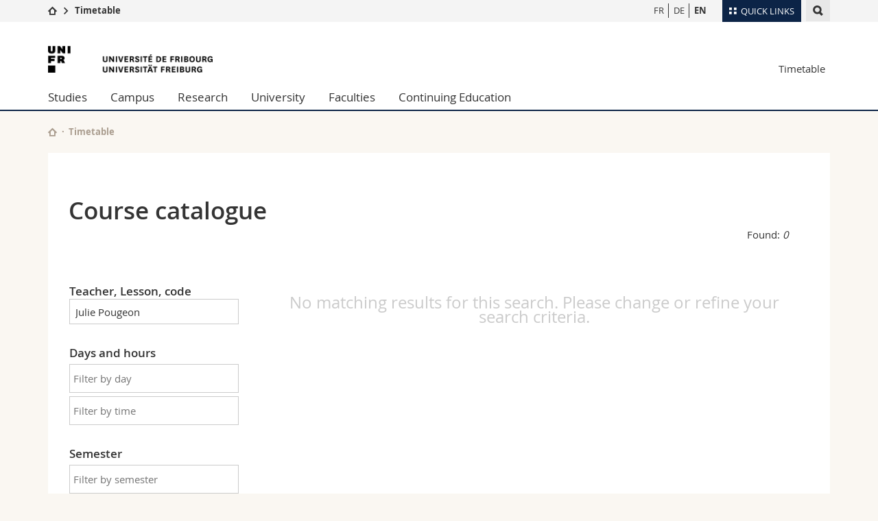

--- FILE ---
content_type: text/html; charset=UTF-8
request_url: https://www.unifr.ch/timetable/en/?texte=Julie+Pougeon
body_size: 14157
content:

<!--[if lt IE 9]><!DOCTYPE html PUBLIC "-//W3C//DTD XHTML 1.1//EN" "http://www.w3.org/TR/xhtml11/DTD/xhtml11.dtd"><![endif]-->
<!--[if gt IE 8]><!-->
<!DOCTYPE html>
<!--<![endif]-->
<!--[if lt IE 7]><html xmlns="http://www.w3.org/1999/xhtml" class="lt-ie9 lt-ie8 lt-ie7"> <![endif]-->
<!--[if IE 7]><html xmlns="http://www.w3.org/1999/xhtml" class="lt-ie9 lt-ie8"> <![endif]-->
<!--[if IE 8]><html xmlns="http://www.w3.org/1999/xhtml" class="lt-ie9"> <![endif]-->
<!--[if IE 9]><html class="ie9"> <![endif]-->
<!--[if gt IE 9]><!-->
<html  lang="en"><!--<![endif]-->
<head>
	<link rel="preconnect" href="https://cdn.unifr.ch" />
	<link rel="dns-prefetch" href="https://www.googletagmanager.com" />
	<link rel="dns-prefetch" href="https://www.google.com" />
	<link rel="preload" href="https://cdn.unifr.ch/Assets/fonts/OpenSans-Regular-webfont.woff" as="font" type="font/woff" crossorigin>
	<link rel="preload" href="https://cdn.unifr.ch/Assets/fonts/OpenSans-Semibold-webfont.woff" as="font" type="font/woff" crossorigin>
	<link rel="preload" href="https://cdn.unifr.ch/Assets/fonts/OpenSans-Bold-webfont.woff" as="font" type="font/woff" crossorigin>
	<link rel="preload" href="https://cdn.unifr.ch/Assets/fonts/OpenSans-Light-webfont.woff" as="font" type="font/woff" crossorigin>
    <meta http-equiv="X-UA-Compatible" content="IE=edge,chrome=1"/>
    <meta charset="utf-8"/>
    <meta name="viewport" content="width=device-width, initial-scale=1"/>
    <title>Timetable | Timetable  | University of Fribourg</title>
    <meta name="description" content="">
    <meta name="language" content="en" />
    <meta name="robots" content="index, follow">
    <base href="//www.unifr.ch/timetable/en/" />
    
    <link href="//cdn.unifr.ch/uf/v2.4.5/css/bootstrap.css" rel="stylesheet" media="all" type="text/css" crossorigin  />
    <link href="//cdn.unifr.ch/uf/v2.4.5/css/main.css" rel="stylesheet" media="all" type="text/css" crossorigin />
    <link rel="shortcut icon" type="image/ico" href="https://cdn.unifr.ch/sharedconfig/favicon/favicon.ico" />
    <!-- Load IE8 specific styles--><!--[if lt IE 9]>
    <link href="//cdn.unifr.ch/uf/v2.4.5/css/old_ie.css" rel="stylesheet" /><![endif]-->
    <script src="//cdn.unifr.ch/uf/v2.4.5/js/modernizr.js" crossorigin ></script>
    <!-- Spiders alternative page -->
    
        <link rel="alternate" hreflang="en" href="//www.unifr.ch/timetable/en/" id="alt_hreflang_en">
        

<link rel="alternate" hreflang="fr" href="https://www.unifr.ch/timetable/fr/?texte=Julie+Pougeon" id="alt_hreflang_fr" />


<link rel="alternate" hreflang="de" href="https://www.unifr.ch/timetable/de/?texte=Julie+Pougeon" id="alt_hreflang_de" />
    
    


<!-- Google Tag Manager -->
<script>(function(w,d,s,l,i){w[l]=w[l]||[];w[l].push({'gtm.start':
new Date().getTime(),event:'gtm.js'});var f=d.getElementsByTagName(s)[0],
j=d.createElement(s),dl=l!='dataLayer'?'&l='+l:'';j.async=true;j.src=
'https://www.googletagmanager.com/gtm.js?id='+i+dl;f.parentNode.insertBefore(j,f);
})(window,document,'script','dataLayer','GTM-K8998TH');</script>
<!-- End Google Tag Manager --> 

    

<link href="//cdn.unifr.ch/uf/v2.4.5/css/corr.css" rel="stylesheet" defer crossorigin />

<style>
	/*
	a[href^=http]{text-decoration:none;}
	footer a[href^=http]{text-decoration:none; color:#fff;}
	div.sub-menu li.star > a{font-weight:bold;}
	*/
</style>
    





    
<link rel="stylesheet" href="" type="text/css" />

<style>
.chosen-results{
    max-height:250px;
    overflow:scroll!important;
}
.select2-container--default .select2-results__option[aria-disabled=true] {
    display: none;
}
.disabled-result{
    display:none;
}

.chosen-container{
    margin-top:5px;
}
.bg-grey-light{
    margin-top:0px;
}
.chosen-container-multi .chosen-choices li.search-choice .search-choice-close{
    border-top:0px;
}
div.title {min-height:6.44em;}
div.fac {height: 0.31em; width:100%;}
.agenda--description >p{vertical-align: bottom;}
#loading,#nores{display:none;}
input#search{margin-top:0;}
.select2{ margin-bottom:.61em;}
.select2-container{ }
.select2-container--default .select2-selection--multiple{ border: 1px solid #cbcbcb; border-radius:0px !important; margin-right:1px!important;}
.select2-dropdown {border-radius:0px; border:1px solid #cbcbcb}
.select2-container--default .select2-selection--multiple .select2-selection__choice {border-radius:0px!important; color:rgb(52,52,52);}
@media (min-width: 768px){
    .content-teaser--inner{ width: 50% !important;}
    .sub-menu>nav  {margin-left: 0px !important; padding-left:1px;}
}
@media (max-width: 991px){
    .content-teaser--inner{ width: 100% !important;}
}

@media(min-width: 991px){
    .sideClass{
        overflow:visible;
    }
}
</style>
</head>
<body data-lang="en" class="marine">



<!-- Google Tag Manager (noscript) -->
<noscript><iframe src="https://www.googletagmanager.com/ns.html?id=GTM-K8998TH"
height="0" width="0" loading="lazy" style="display:none;visibility:hidden"></iframe></noscript>
<!-- End Google Tag Manager (noscript) -->


<!-- Page wrapper-->
<div id="wrapper">
    <!-- Fixed header-->
    <nav class="fixed-header pusher">
        <div class="fixed-header--bg">
            <div class="container clearfix">
                <!-- The logo -->
                

<a href="https://www.unifr.ch/" class="open-offcanvas square bg-branded hover hidden-desktop" title="Hamburger menu"></a><a href="https://www.unifr.ch" class="hidden-desktop square logo" style="content: ''; display:block;height:55px;width:55px;  no-repeat center center; background-size:contain;" title="Go to the home page of this site"></a>
                

<div class="search hidden-mobile">

    


<script class="search--template" type="text/template">
    <li>
        <a class="search--result-link" href="<%= link %>"></a>
        <h5><%= htmlTitle %></h5>
        <small><%= link %></small>
        <p><%= htmlSnippet %></p>
    </li>
</script>


<script class="search--show-more" type="text/template">
    <li class="text-align-center search--more-results">
        <a class="search--result-link" href="#"></a>
        <p>Show more results</p>
        <p>
            <i class="gfx gfx-arrow-down"></i>
        </p>
    </li>
</script>

    <a href="#" data-expander-toggler="search-47727" data-fixed-mode-toggler="tablet laptop desktop large" class="search--toggler square" title="Display search engine"><i class="gfx gfx-search"></i></a>
    <div data-expander-content="search-47727" data-expander-group="mobile-nav" class="search--input">
        <div class="container">
            
            <input type="text"/>
            
            <ul class="search--results">
                <li class="blank-slate">No results</li>
            </ul>
        </div>
    </div>
</div>

                <!-- Globalmenu -->
                <div class="meta-menu"><a href="#" data-fixed-mode-toggler="mobile" data-accordion-toggler="metamenu" class="square meta-menu--toggler hover bg-branded-desk" title="meta-menu toggler"><i class="gfx gfx-tiles"></i><i class="square-triangle"></i><span class="hidden-mobile">Quick Links
</span></a>
    <div data-accordion-content="metamenu" data-accordion-group="mobile-nav" class="meta-menu--content">
        <nav data-scroll-container="data-scroll-container" class="container meta-border">
            <ul>
                <li class="first-level"><a href="#" data-accordion-toggler="meta2" data-scroll-to-me="data-scroll-to-me">University</a>
                    <nav data-accordion-content="meta2">
                        <ul>
                            <li><a href="http://studies.unifr.ch/en" title="Studies: Bachelor, Master, Doctorate">Studies</a></li>
                            <li><a href="https://www.unifr.ch/campus/en" title="Campus life">Campus</a></li>
                            <li><a href="https://www.unifr.ch/research/en" title="Research">Research</a></li>
                            <li><a href="https://www.unifr.ch/uni/en" title="University">University</a></li>
                            <li><a href="https://www.unifr.ch/formcont/en"  title="Continuing education">Continuing education</a></li>
                        </ul>
                    </nav>
                </li>
                <li class="first-level"><a href="#" data-accordion-toggler="meta1" data-scroll-to-me="data-scroll-to-me">Faculties</a>
                    <nav data-accordion-content="meta1">
                        <ul>
                            <li><a href="https://www.unifr.ch/theo/" title="Faculty of Theology" ><span class="glyphicon glyphicon-stop color-orange" aria-hidden="true"></span> Theology</a></li>
                            <li><a href="https://www.unifr.ch/ius/" title="Faculty of Law"><span class="glyphicon glyphicon-stop color-red" aria-hidden="true"></span> Law</a></li>
                            <li><a href="https://www.unifr.ch/ses/" title="Faculty of Economics and social sciences"><span class="glyphicon glyphicon-stop color-purple" aria-hidden="true"></span> Management, Economics and Social sciences</a></li>
							<li><a href="https://www.unifr.ch/lettres/" title="Faculty of Humanities"><span class="glyphicon glyphicon-stop color-sky" aria-hidden="true"></span> Humanities</a></li>
							<li><a href="https://www.unifr.ch/eduform/" title="Faculty of Education"><span class="glyphicon glyphicon-stop color-violet" aria-hidden="true"></span> Education</a></li>
                            <li><a href="https://www.unifr.ch/scimed/" title="Faculty of Sciences and Medicine"><span class="glyphicon glyphicon-stop color-green" aria-hidden="true"></span> Science and Medicine</a></li>
                            <li><a href="https://www.unifr.ch/faculties/en/interfaculty.html" title="Interfaculty"><span class="glyphicon glyphicon-stop color-marine" aria-hidden="true"></span> Interfaculty</a></li>
                            
                        </ul>
                    </nav>
                </li>
                <li class="first-level"><a href="http://www.unifr.ch/you-are/en/" data-accordion-toggler="meta0" data-scroll-to-me="data-scroll-to-me">You are</a>
                    <nav data-accordion-content="meta0">
                        <ul>
                            <li><a href="https://www.unifr.ch/you-are/en/prospective-students/" title="You are... Prospective student">Prospective students</a></li>
                            <li><a href="https://www.unifr.ch/you-are/en/students/" title="You are... Student">Students</a></li>
                            <li><a href="https://www.unifr.ch/you-are/en/medias/" title="You are... Media">Medias</a></li>
                            <li><a href="https://www.unifr.ch/you-are/en/researchers/" title="You are... Researcher">Researchers</a></li>
                            <li><a href="https://www.unifr.ch/you-are/en/employees/" title="You are... Employee">Employees</a></li>
							<li><a href="https://www.unifr.ch/you-are/en/phd-students/" title="You are... PhD student">PhD students</a></li>
                        </ul>
                    </nav>
                </li>
                <li class="first-level meta-menu--contact bg-branded-desk">
                    <a href="#" class="hidden-lg hidden-md" data-accordion-toggler="contact" data-scroll-to-me="data-scroll-to-me">Ressources</a>
                    <nav data-accordion-content="contact">
                        <ul>
                            <li><a href="https://www.unifr.ch/directory/en"><span class="fa fa-user fa-fw" aria-hidden="true"></span> Directory</a></li>
                            <li><a href="https://www.unifr.ch/map"><span class="fa fa-map-signs fa-fw" aria-hidden="true"></span> Maps/Orientation</a></li>
                            <li><a href="https://www.unifr.ch/biblio"><span class="fa fa-book fa-fw" aria-hidden="true"></span> Libraries</a></li>
                            <li><a href="https://outlook.com/unifr.ch"><span class="fa fa-envelope fa-fw" aria-hidden="true"></span> Webmail</a></li>
                            <li><a href="https://www.unifr.ch/timetable/en/"><span class="fa fa-calendar fa-fw" aria-hidden="true"></span> Course catalogue</a></li>
                            <li><a href="https://my.unifr.ch"><span class="fa fa-lock fa-fw" aria-hidden="true"></span> MyUnifr</a></li>
                        </ul>
                    </nav>
                </li>
            </ul>
        </nav>
    </div>
</div>

                <!-- Desktop Langmenu -->
                

<nav class="hidden-mobile square language-switch">
    <ul>
        
<li><a href="//www.unifr.ch/timetable/fr/?texte=Julie+Pougeon" class="" title="View page in  FR">FR</a></li>

<li><a href="//www.unifr.ch/timetable/de/?texte=Julie+Pougeon" class="" title="View page in  DE">DE</a></li>

<li><a href="//www.unifr.ch/timetable/en/?texte=Julie+Pougeon" class=" bold" title="View page in  EN">EN</a></li>
    </ul>
</nav>

                <!-- Global Breadcrumb -->
                


<div class="breadcrumbs square">

    <a href="https://www.unifr.ch" data-accordion-toggler="crumbs" class="square bg-white hover hidden-desktop breadcrumbs--toggler" title="Global path"><i class="gfx gfx-home"></i><i class="square-triangle"></i></a>

    <div data-accordion-content="crumbs" data-accordion-group="mobile-nav" class="breadcrumbs--content">
        <nav class="breadcrumbs--mobile shortened">
            <ul class="breadcrumbs--slider">
                <!-- level 0 -->
                
                <li><a href="https://www.unifr.ch" class="gfx gfx-home" title="Go to home page  "></a></li>
                

                <!-- level 1 -->
                
                <li class="gfx gfx-triangle-right"></li>
                <li class="desktop-expanded">
                    <a href="//www.unifr.ch/timetable" class="short">Timetable</a>
                    <a href="//www.unifr.ch/timetable" class="long">Timetable</a>
                </li>
                
                <!-- level 2 -->
                
                <!-- level 3 -->
                
            </ul>
        </nav>
    </div>
</div>
            </div>
        </div>
    </nav>
    <!-- Offcanvas pusher-->
    <div class="pusher pass-height">
        <!-- Page header/offcanvas-->
        <header id="header" class="offcanvas pass-height">
            <nav class="service-menu">
                <!-- mobile tools menu -->
                <div class="hidden-desktop clearfix">

                    <!-- Search Mobile -->
                    
                    <div class="search">
                        <!-- Template for one search result -->
                        


<script class="search--template" type="text/template">
    <li>
        <a class="search--result-link" href="<%= link %>"></a>
        <h5><%= htmlTitle %></h5>
        <small><%= link %></small>
        <p><%= htmlSnippet %></p>
    </li>
</script>


<script class="search--show-more" type="text/template">
    <li class="text-align-center search--more-results">
        <a class="search--result-link" href="#"></a>
        <p>Show more results</p>
        <p>
            <i class="gfx gfx-arrow-down"></i>
        </p>
    </li>
</script>

                        <a href="#" data-expander-toggler="search-27564" data-fixed-mode-toggler="tablet laptop desktop large" class="search--toggler square" aria-label="search" title="Display search engine"><i class="gfx gfx-search"></i></a>
                        <div data-expander-content="search-27564" data-expander-group="mobile-nav" class="search--input">
                            <div class="container">
                                
                                <input type="text"/>
                                
                                <ul class="search--results">
                                    <li class="blank-slate">No results</li>
                                </ul>
                             </div>
                        </div>
                    </div>


                    <!-- langmenu.mobile -->
                    

<nav class="language-switch square hover bg-white"><a href="#" data-accordion-toggler="language-switch" class="toggle-language-switch square" title="Select page in another language">EN</a>
    <div data-accordion-content="language-switch" class="dropdown">
        <ul class="bg-white">
            

<li><a href="//www.unifr.ch/timetable/fr/?texte=Julie+Pougeon" class="square bg-white hover " title="View page in  FR">FR</a></li>


<li><a href="//www.unifr.ch/timetable/de/?texte=Julie+Pougeon" class="square bg-white hover " title="View page in  DE">DE</a></li>


<li><a href="//www.unifr.ch/timetable/en/?texte=Julie+Pougeon" class="square bg-white hover  bold" title="View page in  EN">EN</a></li>
        </ul>
    </div>
</nav>
                    <a href="#" class="close-offcanvas square hover bg-marine" title="close offcanvas"></a>
                </div>
                <div class="hidden-mobile">
                    <div class="container service-menu--relation">
                        <nav class="clearfix">
                            
                        </nav>
                        
<h1 class="logo"><span class="sr-only">University of Fribourg</span><a href="//www.unifr.ch"  title="Go to the University home page"><img src="//cdn.unifr.ch/uf/v2.4.5/gfx/logo.png" alt="Logo Unifr" " /></a></h1>

<p class="service-menu--department"><a href="//www.unifr.ch/timetable/en/" title="Go to the home page of this site">Timetable</a></p>
                    </div>
                </div>
            </nav>
            

<!-- Use class flat-menu or push-menu on this container-->
<!-- to toggle between the two types of navigation. The underlying-->
<!-- structure is exactly the same.-->
<nav class="push-menu container">
    <!-- First navigation level is visible, therefore needs-->
    <!-- the class .in-->
    <!-- .default is needed to not register a swipe event listener-->
    <div class="level default in">

        <ul><li class=""><a href="//www.unifr.ch/studies/en/ " class="deeper">Studies</a><div class="level"><ul><li><a href="#" class="back">Back</a></li>

<!-- start parentRowTpl -->
<li class="">
	<a href="http://studies.unifr.ch/en" title="Course offerings"   class="deeper">
		Course offerings
		<!--<span class="deeper"></span>-->
	</a>
	


<!-- start innerTpl -->
<div class="level">
	<ul>
		<li><a href="#" class="back">Back</a></li>
		<li><a href="https://studies.unifr.ch/en/" title="Whole course offerings" >Whole course offerings</a></li>
<li><a href="https://studies.unifr.ch/en/course-offerings/courses/?ba=1&ma=0&do=0" title="Bachelor" >Bachelor</a></li>
<li><a href="https://studies.unifr.ch/en/course-offerings/courses/?ba=0&ma=1&do=0" title="Master" >Master</a></li>
<li><a href="https://studies.unifr.ch/en/course-offerings/courses/?ba=0&ma=0&do=1" title="Doctorate" >Doctorate</a></li>

	</ul>
</div>
<!-- end innerTpl -->
</li>
<!-- end parentRowTpl -->


<!-- start parentRowTpl -->
<li class="">
	<a href="//www.unifr.ch/studies/en/organisation/" title="Organisation of studies"   class="deeper">
		Organisation of studies
		<!--<span class="deeper"></span>-->
	</a>
	


<!-- start innerTpl -->
<div class="level">
	<ul>
		<li><a href="#" class="back">Back</a></li>
		<li><a href="//www.unifr.ch/studies/en/organisation/beginning-of-studies/" title="Beginning of studies" >Beginning of studies</a></li>
<li><a href="//www.unifr.ch/studies/en/organisation/during-studies/" title="During studies" >During studies</a></li>
<li><a href="//www.unifr.ch/studies/en/organisation/administrative-services-unifr-students/" title="Administrative services for Unifr students" >Administrative services for Unifr students</a></li>
<li><a href="//www.unifr.ch/studies/en/organisation/lexique/" title="Glossary" >Glossary</a></li>

	</ul>
</div>
<!-- end innerTpl -->
</li>
<!-- end parentRowTpl -->


<!-- start parentRowTpl -->
<li class="">
	<a href="//www.unifr.ch/studies/en/choose-fribourg/life-in-fribourg.html" title="Choose Fribourg"   class="deeper">
		Choose Fribourg
		<!--<span class="deeper"></span>-->
	</a>
	


<!-- start innerTpl -->
<div class="level">
	<ul>
		<li><a href="#" class="back">Back</a></li>
		<li><a href="//www.unifr.ch/studies/en/choose-fribourg/life-in-fribourg.html" title="Life in Fribourg" >Life in Fribourg</a></li>
<li><a href="//www.unifr.ch/studies/en/choose-fribourg/habiter-fribourg.html" title="Living in Fribourg" >Living in Fribourg</a></li>
<li><a href="//www.unifr.ch/studies/en/choose-fribourg/fribourg-region.html" title="Fribourg and its region" >Fribourg and its region </a></li>

	</ul>
</div>
<!-- end innerTpl -->
</li>
<!-- end parentRowTpl -->


<!-- start parentRowTpl -->
<li class="">
	<a href="//www.unifr.ch/studies/en/admission/" title="Admission"   class="deeper">
		Admission
		<!--<span class="deeper"></span>-->
	</a>
	


<!-- start innerTpl -->
<div class="level">
	<ul>
		<li><a href="#" class="back">Back</a></li>
		<li><a href="//www.unifr.ch/studies/en/admission/admission-bachelor/" title="Bachelor" >Bachelor</a></li>
<li><a href="//www.unifr.ch/studies/en/admission/admission-master/" title="Master" >Master</a></li>
<li><a href="//www.unifr.ch/studies/en/admission/admission-deem/" title="DEEM" >Diplôme d’enseignement pour les écoles de maturité (DEEM)</a></li>
<li><a href="//www.unifr.ch/studies/en/admission/admission-doctorate-post-doctorate/" title="Doctorate & post-doctorate" >Doctorate & post-doctorate</a></li>
<li><a href="//www.unifr.ch/studies/en/admission/admission-visiting-student/" title="Visiting student" >Visiting student</a></li>
<li><a href="//www.unifr.ch/studies/en/admission/admission-listener.html" title="Listener" >Listener</a></li>
<li><a href="//www.unifr.ch/studies/en/admission/refugees.html" title="Refugees" >Refugees</a></li>
<li><a href="//www.unifr.ch/studies/en/admission/welcome-center.html" title="Welcome Center" >Welcome Center</a></li>
<li><a href="//www.unifr.ch/studies/en/admission/contact-team/contact.html" title="Contact & Team" >Contact & team</a></li>
<li><a href="//www.unifr.ch/studies/en/organisation/administrative-services-unifr-students/" title="Administrative services for Unifr students" >Administrative services for Unifr students</a></li>

	</ul>
</div>
<!-- end innerTpl -->
</li>
<!-- end parentRowTpl -->


<!-- start parentRowTpl -->
<li class="">
	<a href="//www.unifr.ch/studies/en/mobility/" title="Mobility in the University of Fribourg"   class="deeper">
		Mobility
		<!--<span class="deeper"></span>-->
	</a>
	


<!-- start innerTpl -->
<div class="level">
	<ul>
		<li><a href="#" class="back">Back</a></li>
		<li><a href="//www.unifr.ch/studies/en/mobility/incoming/" title="Incoming" >Incoming</a></li>
<li><a href="//www.unifr.ch/studies/en/mobility/outgoing/" title="Outgoing" >Outgoing</a></li>
<li><a href="//www.unifr.ch/studies/en/mobility/contact/" title="Contact" >Contact</a></li>

	</ul>
</div>
<!-- end innerTpl -->
</li>
<!-- end parentRowTpl -->


<!-- start parentRowTpl -->
<li class="">
	<a href="//www.unifr.ch/studies/en/diploma/" title="Diploma"   class="deeper">
		Diploma
		<!--<span class="deeper"></span>-->
	</a>
	


<!-- start innerTpl -->
<div class="level">
	<ul>
		<li><a href="#" class="back">Back</a></li>
		<li><a href="//www.unifr.ch/studies/en/diploma/diploma.html" title="University diploma" >University diploma</a></li>
<li><a href="//www.unifr.ch/studies/en/diploma/diploma-supplement.html" title="Diploma Supplement" >Diploma Supplement</a></li>
<li><a href="//www.unifr.ch/studies/en/diploma/verification.html" title="Verification" >Verification</a></li>
<li><a href="//www.unifr.ch/studies/en/diploma/duplicate.html" title="Duplicate" >Duplicate</a></li>
<li><a href="//www.unifr.ch/studies/en/diploma/equivalence-licentiate-master.html" title="Equivalence Licentiate / Master" >Equivalence Licentiate / Master</a></li>
<li><a href="//www.unifr.ch/studies/en/diploma/certified-copy-legalisation.html" title="Certified copy, legalisation (of the original)" >Certified copy, legalisation (of the original)</a></li>

	</ul>
</div>
<!-- end innerTpl -->
</li>
<!-- end parentRowTpl -->


<!-- start parentRowTpl -->
<li class="">
	<a href="https://www.unifr.ch/campus/en/support/" title="Support & resources"   class="deeper">
		Support & resources
		<!--<span class="deeper"></span>-->
	</a>
	


<!-- start innerTpl -->
<div class="level">
	<ul>
		<li><a href="#" class="back">Back</a></li>
		<li><a href="https://www.unifr.ch/campus/en/support/financial-support/" title="Financial support & insurance" >Financial support & insurance</a></li>
<li><a href="https://www.unifr.ch/campus/en/support/health-and-wellbeing/" title="Wellbeing & Health" >Wellbeing & Health</a></li>
<li><a href="https://www.unifr.ch/campus/en/support/learning-and-success/" title="Learning & success" >Learning & success</a></li>
<li><a href="https://www.unifr.ch/campus/en/support/equality-and-parenthood/" title="Equality & Parenthood" >Equality & Parenthood</a></li>
<li><a href="https://www.unifr.ch/campus/en/support/conflicts-and-discrimination/" title="Conflits & discrimination" >Conflits & discrimination</a></li>
<li><a href="https://www.unifr.ch/campus/en/support/administrative-support/" title="Administrative & legal support" >Administrative & legal support</a></li>
<li><a href="https://www.unifr.ch/campus/en/support/contacts.html" title="Contacts" >Contacts</a></li>
<li><a href="https://www.unifr.ch/campus/en/support/emergency-numbers.html" title="Emergency numbers" >Emergency numbers</a></li>

	</ul>
</div>
<!-- end innerTpl -->
</li>
<!-- end parentRowTpl -->
</ul> </div> </li><li class=""><a href="//www.unifr.ch/campus/en/ " class="deeper">Campus</a><div class="level"><ul><li><a href="#" class="back">Back</a></li>

<!-- start parentRowTpl -->
<li class="">
	<a href="//www.unifr.ch/campus/en/activities/" title="Activities"   class="deeper">
		Activities
		<!--<span class="deeper"></span>-->
	</a>
	


<!-- start innerTpl -->
<div class="level">
	<ul>
		<li><a href="#" class="back">Back</a></li>
		<li><a href="//agenda.unifr.ch/" title="Event program" >Event program </a></li>
<li><a href="//www.unifr.ch/campus/en/activities/sports.html" title="Sport" >Sport</a></li>
<li><a href="//www.unifr.ch/campus/en/activities/language-courses.html" title="Language courses" >Language courses</a></li>
<li><a href="//www.unifr.ch/campus/en/activities/culture-and-social-life.html" title="Culture and Social life" >Culture and Social life</a></li>
<li><a href="//www.unifr.ch/campus/en/activities/medias.html" title="Student Media" >Student Media</a></li>
<li><a href="//www.unifr.ch/campus/en/activities/associations.html" title="Student associations" >Student associations</a></li>

	</ul>
</div>
<!-- end innerTpl -->
</li>
<!-- end parentRowTpl -->


<!-- start parentRowTpl -->
<li class="">
	<a href="//www.unifr.ch/campus/en/services/" title="Services"   class="deeper">
		Services
		<!--<span class="deeper"></span>-->
	</a>
	


<!-- start innerTpl -->
<div class="level">
	<ul>
		<li><a href="#" class="back">Back</a></li>
		<li><a href="http://www.unifr.ch/uni-info" title="Uni-Info" >Uni-Info</a></li>
<li><a href="//www.unifr.ch/campus/en/services/campuscard.html" title="Campus Card" >Campus Card</a></li>
<li><a href="//www.unifr.ch/campus/en/services/it.html" title="IT services" >IT services</a></li>
<li><a href="//www.unifr.ch/campus/en/services/print-photocopies.html" title="Print and photocopies" >Print and photocopies</a></li>
<li><a href="//www.unifr.ch/campus/en/services/found-items.html" title="Found items" >Found items</a></li>

	</ul>
</div>
<!-- end innerTpl -->
</li>
<!-- end parentRowTpl -->


<!-- start parentRowTpl -->
<li class="">
	<a href="//www.unifr.ch/campus/en/infrastructures/" title="Infrastructures"   class="deeper">
		Infrastructures
		<!--<span class="deeper"></span>-->
	</a>
	


<!-- start innerTpl -->
<div class="level">
	<ul>
		<li><a href="#" class="back">Back</a></li>
		<li><a href="//www.unifr.ch/map/" title="Maps & Orientation" >Maps & Orientation</a></li>
<li><a href="//www.unifr.ch/biblio/en" title="Libraries" >Libraries </a></li>
<li><a href="//www.unifr.ch/campus/en/infrastructures/locker.html" title="Locker" >Locker</a></li>
<li><a href="//www.unifr.ch/mensa" title="Restaurants (mensa)" >Restaurants (mensa)</a></li>
<li><a href="//www.unifr.ch/campus/en/infrastructures/child-care.html" title="Child care" >Child care</a></li>

	</ul>
</div>
<!-- end innerTpl -->
</li>
<!-- end parentRowTpl -->
<li><a href="//www.unifr.ch/campus/en/housing.html" title="Housing" >Housing</a></li>


<!-- start parentRowTpl -->
<li class="">
	<a href="//www.unifr.ch/campus/en/career-services/" title="Career Services"   class="deeper">
		Career Services
		<!--<span class="deeper"></span>-->
	</a>
	


<!-- start innerTpl -->
<div class="level">
	<ul>
		<li><a href="#" class="back">Back</a></li>
		<li><a href="//www.unifr.ch/campus/en/career-services/workshops/" title="Events / Workshops" >Events / Workshops</a></li>
<li><a href="//www.unifr.ch/campus/en/career-services/coaching/" title="Counseling and coaching" >Counseling and coaching</a></li>
<li><a href="//www.unifr.ch/campus/en/career-services/perspectives/" title="Prospects" >Prospects</a></li>
<li><a href="//www.unifr.ch/campus/en/career-services/job.html" title="Job Portal" >Job Portal</a></li>
<li><a href="//www.unifr.ch/campus/en/career-services/career-forum/" title="Career Forum" >Career Forum</a></li>
<li><a href="//www.unifr.ch/campus/en/career-services/law-fair/" title="Law Fair" >Law Fair</a></li>
<li><a href="//www.unifr.ch/campus/en/career-services/arbeitgebende.html" title="For employers" >For employers</a></li>
<li><a href="//www.unifr.ch/campus/en/career-services/contact.html" title="Contact" >Contact</a></li>

	</ul>
</div>
<!-- end innerTpl -->
</li>
<!-- end parentRowTpl -->


<!-- start parentRowTpl -->
<li class="">
	<a href="//www.unifr.ch/campus/en/support/" title="Support & resources"   class="deeper">
		Support & resources
		<!--<span class="deeper"></span>-->
	</a>
	


<!-- start innerTpl -->
<div class="level">
	<ul>
		<li><a href="#" class="back">Back</a></li>
		<li><a href="//www.unifr.ch/campus/en/support/financial-support/" title="Financial support & insurance" >Financial support & insurance</a></li>
<li><a href="//www.unifr.ch/campus/en/support/health-and-wellbeing/" title="Wellbeing & Health" >Wellbeing & Health</a></li>
<li><a href="//www.unifr.ch/campus/en/support/learning-and-success/" title="Learning & success" >Learning & success</a></li>
<li><a href="//www.unifr.ch/campus/en/support/equality-and-parenthood/" title="Equality & Parenthood" >Equality & Parenthood</a></li>
<li><a href="//www.unifr.ch/campus/en/support/conflicts-and-discrimination/" title="Conflicts & discrimination" >Conflicts & discrimination</a></li>
<li><a href="//www.unifr.ch/campus/en/support/administrative-support/" title="Administrative & legal support" >Administrative & legal support</a></li>
<li><a href="//www.unifr.ch/campus/en/support/contacts.html" title="Contacts" >Contacts</a></li>
<li><a href="//www.unifr.ch/campus/en/support/emergency-numbers.html" title="Emergency numbers" >Emergency numbers</a></li>

	</ul>
</div>
<!-- end innerTpl -->
</li>
<!-- end parentRowTpl -->
</ul> </div> </li><li class=""><a href="//www.unifr.ch/research/en/ " class="deeper">Research</a><div class="level"><ul><li><a href="#" class="back">Back</a></li>

<!-- start parentRowTpl -->
<li class="">
	<a href="//www.unifr.ch/research/en/research-highlights/" title="Research @Unifr"   class="deeper">
		Research @Unifr
		<!--<span class="deeper"></span>-->
	</a>
	


<!-- start innerTpl -->
<div class="level">
	<ul>
		<li><a href="#" class="back">Back</a></li>
		<li><a href="//www.unifr.ch/research/en/research-highlights/topics/" title="Research topics" >Research topics</a></li>
<li><a href="//www.unifr.ch/research/en/research-highlights/publications-unifr/" title="Publications @ UniFr" >Publications @ UniFr</a></li>
<li><a href="//www.unifr.ch/research/en/research-highlights/erc/" title="European Research Council (ERC) Grants" >ERC - European Research Council Grants</a></li>
<li><a href="//www.unifr.ch/research/en/research-highlights/nccr.html" title="NCCR at Unifr" >NCCR - National Center of Competence in Research </a></li>

	</ul>
</div>
<!-- end innerTpl -->
</li>
<!-- end parentRowTpl -->


<!-- start parentRowTpl -->
<li class="">
	<a href="//www.unifr.ch/research/en/news-events/" title="News & Events"   class="deeper">
		News & Events
		<!--<span class="deeper"></span>-->
	</a>
	


<!-- start innerTpl -->
<div class="level">
	<ul>
		<li><a href="#" class="back">Back</a></li>
		<li><a href="//www.unifr.ch/research/en/news-events/news/" title="News" >News</a></li>
<li><a href="//www.unifr.ch/research/en/news-events/agenda/" title="Events" >Events</a></li>
<li><a href="//www.unifr.ch/research/en/news-events/calls/" title="Open Calls" >Open Calls</a></li>
<li><a href="//www.unifr.ch/research/en/news-events/magazines-and-newsletters.html" title="Magazines and Newsletters" >Magazines and Newsletters</a></li>
<li><a href="//www.unifr.ch/research/en/news-events/podcast.html" title="Podcast" >Podcast</a></li>

	</ul>
</div>
<!-- end innerTpl -->
</li>
<!-- end parentRowTpl -->


<!-- start parentRowTpl -->
<li class="">
	<a href="//www.unifr.ch/research/en/funding/" title="Funding"   class="deeper">
		Funding
		<!--<span class="deeper"></span>-->
	</a>
	


<!-- start innerTpl -->
<div class="level">
	<ul>
		<li><a href="#" class="back">Back</a></li>
		<li><a href="//www.unifr.ch/research/en/funding/pivot/" title="Pivot-RP" >Pivot-RP</a></li>
<li><a href="//www.unifr.ch/research/en/funding/support-grant-application/" title="Support with grant application" >Support with grant application</a></li>
<li><a href="//www.unifr.ch/research/en/funding/all-about-eu-research-and-innovation.html" title="All about EU Research and Innovation" >All about EU Research and Innovation</a></li>
<li><a href="//www.unifr.ch/research/en/funding/externe-datenbanken-und-links/" title="External databases and links" >External databases and links</a></li>
<li><a href="//www.unifr.ch/research/en/funding/internal-funding/" title="internal Funding" >Internal Funding @ Unifr</a></li>
<li><a href="//www.unifr.ch/research/en/funding/grant-tool.html" title="Grant Tool" >Grant Tool</a></li>

	</ul>
</div>
<!-- end innerTpl -->
</li>
<!-- end parentRowTpl -->


<!-- start parentRowTpl -->
<li class="">
	<a href="//www.unifr.ch/research/en/values-and-ethics/" title="Values & Ethics"   class="deeper">
		Values & Ethics
		<!--<span class="deeper"></span>-->
	</a>
	


<!-- start innerTpl -->
<div class="level">
	<ul>
		<li><a href="#" class="back">Back</a></li>
		<li><a href="https://www.unifr.ch/uni/en/portrait/values.html" title="Values" >UniFr Values</a></li>
<li><a href="https://www.unifr.ch/scimed/en/research/animals/" title="Animal research" >Research involving animals</a></li>
<li><a href="//www.unifr.ch/research/en/values-and-ethics/research-involving-human-beings-hra.html" title="Research involving human beings (research HRA)" >Research involving human beings</a></li>
<li><a href="//www.unifr.ch/research/en/values-and-ethics/good-research-practice/" title="Good Research Practice" >Good Research Practice</a></li>
<li><a href="https://www.unifr.ch/uni/fr/organisation/services-du-rectorat/service-juridique/ethique-dans-la-recherche/protection-des-donnees.html" title="Data Protection in Research" >Data Protection in Research</a></li>
<li><a href="//www.unifr.ch/research/en/openscience/" title="Open Science" >Open Science</a></li>

	</ul>
</div>
<!-- end innerTpl -->
</li>
<!-- end parentRowTpl -->


<!-- start parentRowTpl -->
<li class="">
	<a href="//www.unifr.ch/research/en/openscience/" title="Open Science"   class="deeper">
		Open Science
		<!--<span class="deeper"></span>-->
	</a>
	


<!-- start innerTpl -->
<div class="level">
	<ul>
		<li><a href="#" class="back">Back</a></li>
		<li><a href="//www.unifr.ch/research/en/openscience/open-research-data/" title="(Open) Research Data" >(Open) Research Data</a></li>
<li><a href="//www.unifr.ch/research/en/openscience/open-access/" title="Open Access" >Open Access</a></li>
<li><a href="//www.unifr.ch/research/en/openscience/orcid/" title="ORCiD" >ORCiD</a></li>
<li><a href="//www.unifr.ch/biblio/en" title="Libraries" >Libraries</a></li>
<li><a href="https://www.unifr.ch/research/en/values-and-ethics/" title="Values & Ethics" >Values & Ethics</a></li>
<li><a href="//www.unifr.ch/research/en/openscience/open-science-events/" title="Open Science Events" >Open Science Events</a></li>
<li><a href="//www.unifr.ch/research/en/openscience/open-science-support.html" title="Open Science Support Services for Researchers" >Open Science Support @ UniFr</a></li>

	</ul>
</div>
<!-- end innerTpl -->
</li>
<!-- end parentRowTpl -->
<li><a href="https://www.unifr.ch/innovation/en/" title="Innovation" >Innovation</a></li>


<!-- start parentRowTpl -->
<li class="">
	<a href="//www.unifr.ch/research/en/contact-and-services/list-of-contacts.html" title="Contact & Services"   class="deeper">
		Contacts & Services
		<!--<span class="deeper"></span>-->
	</a>
	


<!-- start innerTpl -->
<div class="level">
	<ul>
		<li><a href="#" class="back">Back</a></li>
		<li><a href="//www.unifr.ch/research/en/contact-and-services/promrech.html" title="Research Promotion Service" 1533,2232,2243,2245,1571,2246,2247,2241,2318,2329,2330,2331,,,,,,,,,,,,,,,,,,,,,,,,,,,,,,,,,,,,,,,,,,,,,,,,,,,,,,,,,,,,,,,,,,,,,,,,,,,,,,,,,,,,,,,,,,,,,,,,,,,,,,,,,,,,,,,,,,,,,,,,,,,,,,,,,,,,,,,,,,,,,,,,,,,,,,,,,,,,,,,,,,,,,,,,,,,,,,,,,,,,,,,,,,,,,,,,,,,,>Research Promotion Service</a></li>
<li><a href="https://www.unifr.ch/innovation/en/contact-and-services/contact.html" title="Knowledge and Technology Transfer" >Knowledge and Technology Transfer</a></li>
<li><a href="https://www.unifr.ch/uni/en/administration/acad/international/" title="International Relations Office" >International Relations Office</a></li>
<li><a href="https://www.unifr.ch/graduatecampus/en/?eventid=12577" title="Graduate Campus Unifr" >Graduate Campus - PhD @Unifr</a></li>
<li><a href="https://fondation.unifr.ch/en/" title="Fribourg University Foundation" >Fribourg University Foundation</a></li>
<li><a href="//www.unifr.ch/research/en/contact-and-services/seeking-job.html" title="Career and seeking a job" >Career and job</a></li>
<li><a href="https://www.unifr.ch/welcomecenter/en/" title="Welcome Center" >Welcome Center</a></li>

	</ul>
</div>
<!-- end innerTpl -->
</li>
<!-- end parentRowTpl -->
</ul> </div> </li><li class=""><a href="//www.unifr.ch/uni/en/ " class="deeper">University</a><div class="level"><ul><li><a href="#" class="back">Back</a></li>

<!-- start parentRowTpl -->
<li class="">
	<a href="//www.unifr.ch/uni/en/portrait/about-us.html" title="Portrait"   class="deeper">
		Portrait
		<!--<span class="deeper"></span>-->
	</a>
	


<!-- start innerTpl -->
<div class="level">
	<ul>
		<li><a href="#" class="back">Back</a></li>
		<li><a href="//www.unifr.ch/uni/en/portrait/about-us.html" title="About us" >About us</a></li>
<li><a href="//www.unifr.ch/uni/en/portrait/history.html" title="History" >History</a></li>
<li><a href="//www.unifr.ch/uni/en/portrait/values.html" title="Values" >Values</a></li>
<li><a href="//www.unifr.ch/uni/en/portrait/strategy.html" title="Strategy" >Strategy</a></li>
<li><a href="//www.unifr.ch/uni/en/portrait/language-policy/" title="Language policy" >Language policy </a></li>
<li><a href="https://www.unifr.ch/rapport-annuel/" title="Annual Report" >Annual Report</a></li>
<li><a href="//www.unifr.ch/uni/en/portrait/figures-statistics.html" title="Figures & Statistics" >Figures & Statistics</a></li>
<li><a href="//www.unifr.ch/uni/en/portrait/rankings.html" title="Rankings" >Rankings</a></li>
<li><a href="https://www.unifr.ch/durabilite/fr/" title="Durability" >Durability</a></li>
<li><a href="//www.unifr.ch/uni/en/portrait/virtual-tour.html" title="Virtual Tour" >Virtual Tour</a></li>
<li><a href="//www.unifr.ch/uni/en/portrait/partnerships.html" title="Partnerships & International Relations" >Partnerships & International Relations</a></li>

	</ul>
</div>
<!-- end innerTpl -->
</li>
<!-- end parentRowTpl -->


<!-- start parentRowTpl -->
<li class="">
	<a href="//www.unifr.ch/uni/en/administration/" title="Administration & Organisation"   class="deeper">
		Administration & Organisation
		<!--<span class="deeper"></span>-->
	</a>
	


<!-- start innerTpl -->
<div class="level">
	<ul>
		<li><a href="#" class="back">Back</a></li>
		<li><a href="//www.unifr.ch/uni/en/administration/organisational-chart.html" title="Organisational Chart" >Organisational Chart</a></li>
<li><a href="//www.unifr.ch/uni/en/administration/senate.html" title="Senate" >Senate</a></li>
<li><a href="//www.unifr.ch/uni/en/administration/university-executive/" title="University Executive" >University Executive</a></li>
<li><a href="//www.unifr.ch/uni/en/administration/central-services/" title="Central Services" >Central Services</a></li>
<li><a href="//www.unifr.ch/uni/fr/organisation/acad/" title="Academic Services" >Academic Services</a></li>
<li><a href="//www.unifr.ch/uni/en/administration/university-bodies/" title="University Bodies" >University Bodies</a></li>
<li><a href="//www.unifr.ch/uni/en/administration/commissions/" title="Committees" >Committees</a></li>
<li><a href="https://www.unifr.ch/faculties/en/" title="Faculties & Institutes" >Faculties & Institutes</a></li>
<li><a href="//www.unifr.ch/uni/en/administration/mediation-office.html" title="Mediation Service of the University of Fribourg" >Ombuds Office </a></li>

	</ul>
</div>
<!-- end innerTpl -->
</li>
<!-- end parentRowTpl -->
<li><a href="//www.unifr.ch/uni/fr/legislation/" title="Regulations" >Regulations</a></li>
<li><a href="//www.unifr.ch/map" title="Maps & Orientation" >Maps & Orientation</a></li>


<!-- start parentRowTpl -->
<li class="">
	<a href="//www.unifr.ch/uni/en/science-society/" title="Science & Society"   class="deeper">
		Science & Society
		<!--<span class="deeper"></span>-->
	</a>
	


<!-- start innerTpl -->
<div class="level">
	<ul>
		<li><a href="#" class="back">Back</a></li>
		<li><a href="//events.unifr.ch/scienceslam" title="Science Slam" >Science Slam</a></li>
<li><a href="//events.unifr.ch/mt180" title="Ma thèse en 180s" >Ma thèse en 180s</a></li>
<li><a href="https://events.unifr.ch/wins/fr/" title="Science For Youth SFY" >Science For Youth (SFY)</a></li>
<li><a href="//www.unifr.ch/cafes-scientifiques" title="Cafés scientifiques" >Cafés scientifiques</a></li>
<li><a href="https://events.unifr.ch/internetpourlesfilles/" title="Internet & Code for girls" >Internet & Code for girls</a></li>
<li><a href="http://events.unifr.ch/futurentousgenres/fr" title="Journée "Futur en tous genres"" >Journée "Futur en tous genres"</a></li>
<li><a href="//www.unifr.ch/gouters" title="Goûters scientifiques" >Goûters scientifiques</a></li>
<li><a href="https://events.unifr.ch/bilinguisme/fr/" title="Rendez-vous bilingues" >Rendez-vous bilingues</a></li>
<li><a href="//events.unifr.ch/kidsuni/" title="Kids-uni" >Kids-uni</a></li>
<li><a href="//www.bible-orient-museum.ch/" title="Bible + Orient Museum" >Bible + Orient Museum</a></li>
<li><a href="https://events.unifr.ch/droitcinema/fr/" title="Le Droit dans le cinéma" >Le Droit dans le cinéma</a></li>
<li><a href="https://events.unifr.ch/cerveau/fr/" title="Brain Week" >Brain Week</a></li>
<li><a href="//www.unifr.ch/jardin-botanique/" title="Botanic Garden" >Botanic Garden</a></li>
<li><a href="//www.unifr.ch/agenda" title="Event Program" >Event Program</a></li>

	</ul>
</div>
<!-- end innerTpl -->
</li>
<!-- end parentRowTpl -->
<li><a href="//www.unifr.ch/alumni" title="Alumni" >Alumni</a></li>
<li><a href="//www.unifr.ch/sp/en" title="Working at the Uni" >Working at the Uni</a></li>
</ul> </div> </li><li class=""><a href="//www.unifr.ch/faculties/en/ " class="deeper">Faculties</a><div class="level"><ul><li><a href="#" class="back">Back</a></li><li><a href="https://www.unifr.ch/theo" title="Faculty of Theology" >Faculty of Theology</a></li>
<li><a href="https://www.unifr.ch/ius" title="Faculty of Law" >Faculty of Law</a></li>
<li><a href="https://www.unifr.ch/ses" title="Faculty of Management, Economics and Social Sciences" >Faculty of Management, Economics and Social Sciences</a></li>
<li><a href="https://www.unifr.ch/lettres" title="Faculty of Humanities" >Faculty of Humanities</a></li>
<li><a href="https://www.unifr.ch/eduform/fr/" title="Faculty of Education" >Faculty of Education </a></li>
<li><a href="https://www.unifr.ch/scimed/" title="Faculty of Science and Medicine" >Faculty of Science and Medicine</a></li>
<li><a href="//www.unifr.ch/faculties/en/interfaculty.html" title="Interfaculty" >Interfaculty</a></li>
</ul> </div> </li><li class="">
	<a href="//www.unifr.ch/formcont/en/ " class="deeper">Continuing Education</a>
	<div class="level">
		<ul><li><a href="#" class="back">Back</a></li>

<!-- start parentRowTpl -->
<li class="">
	<a href="//www.unifr.ch/formcont/en/fields" title="Courses"   class="deeper">
		Courses
		<!--<span class="deeper"></span>-->
	</a>
	


<!-- start innerTpl -->
<div class="level">
	<ul>
		<li><a href="#" class="back">Back</a></li>
		<li><a href="//www.unifr.ch/formcont/en/fields" title="Our courses by field" >By field</a></li>
<li><a href="//www.unifr.ch/formcont/en/types" title="Our courses by degree" >By degree</a></li>
<li><a href="//www.unifr.ch/formcont/en/edu/" title="Course programme for actors in education" >For actors in education</a></li>
<li><a href="//www.unifr.ch/formcont/en/custom" title="Customised courses" >Customised courses</a></li>

	</ul>
</div>
<!-- end innerTpl -->
</li>
<!-- end parentRowTpl -->


<!-- start parentRowTpl -->
<li class="">
	<a href="//www.unifr.ch/formcont/en/about/index/" title="About us"   class="deeper">
		About us
		<!--<span class="deeper"></span>-->
	</a>
	


<!-- start innerTpl -->
<div class="level">
	<ul>
		<li><a href="#" class="back">Back</a></li>
		<li><a href="//www.unifr.ch/formcont/en/about/index/" title="Service" >Service</a></li>
<li><a href="//www.unifr.ch/formcont/en/about/team.html" title="Team" >Team</a></li>
<li><a href="//www.unifr.ch/formcont/en/about/regulations.html" title="Regulations" >Regulations</a></li>
<li><a href="//www.unifr.ch/formcont/en/about/contact.html" title="Access and contact" >Access and contact</a></li>

	</ul>
</div>
<!-- end innerTpl -->
</li>
<!-- end parentRowTpl -->
</ul> 
	</div> 
</li><ul>
    </div>
</nav>

        </header>
        <!-- Main content-->
        <main id="main">
            <div class="visible-lt-ie9 fixed-page-overlay"></div>
            <div class="container">
                



<nav class="deepcrumbs">
<ul>
    
        <li><a href="https://www3.unifr.ch/timetable" class="gfx gfx-home" title="Go to the University home page"></a></li>
        <li><a href="//www.unifr.ch/timetable/en/">Timetable</a></li>
	
</ul>
</nav>

                <div class="content inner-30 full-width">
                    <div class="sub-menu--spacer"></div>
<div class="row inner">
    <div class="col-md-12">
        <h2>Course catalogue</h2>
        
        <p class="text-right" style="padding-right:30px">Found:  <em><span id="nbrresultats"></span></em></p>
    </div>
</div>
<div class="row inner">

    <div class="col-md-3 sub-menu" id="timetable-sidebar">
        <nav class="filter">
    <h4 index="0" class="hidden-md hidden-lg"><a href="#" data-accordion-toggler="agenda-filter" data-fixed-mode-toggler="mobile" class="filter--title fixed-page-mode--toggler" data-accordion-state="closed"><span class="filter--no-filter">Filter</span><span class="filter--apply-filter">Filter</span></a></h4>
    <div class="sideClass" data-accordion-content="agenda-filter" data-accordion-group="mobile-nav" data-accordion-state="closed">
        <div class="sub-menu--content">
            <form id="searchForm" action="" method="post" class="inner-30 filter--form">

                <button class="bg-marine gfx gfx-search before full-width visible-xs" id="go2">Search</button>

                <h5 class="searchTitle">Teacher, Lesson, code</h5>
                <input type="text" name="textsearch" id="search" value="Julie Pougeon" placeholder="Search by text">

                <h5>Days and hours</h5>
                <select class="multiselect" multiple="multiple" id="day" data-placeholder="Filter by day">
                    <option value='1'  >Sunday</option><option value='2'  >Monday</option><option value='3'  >Tuesday</option><option value='4'  >Wednesday</option><option value='5'  >Thursday</option><option value='6'  >Friday</option><option value='7'  >Saturday</option>
                </select>
                
                <select class="multiselect" multiple="multiple" id="hs" style="margin-top:0px" data-placeholder="Filter by time">
                    <option value='7'  >07:00</option><option value='8'  >08:00</option><option value='9'  >09:00</option><option value='10'  >10:00</option><option value='11'  >11:00</option><option value='12'  >12:00</option><option value='13'  >13:00</option><option value='14'  >14:00</option><option value='15'  >15:00</option><option value='16'  >16:00</option><option value='17'  >17:00</option><option value='18'  >18:00</option><option value='19'  >19:00</option><option value='20'  >20:00</option>
                </select>

                <h5>Semester</h5>
                <select class="multiselect" multiple="multiple" id="semestres" data-placeholder="Filter by semester">
                    <option value='252'  >AS-2025</option><option value='253'  >SS-2026</option><option value='254'  >AS-2026</option><option value='255'  >SS-2027</option><option value='251'  >SS-2025</option><option value='250'  >AS-2024</option><option value='249'  >SS-2024</option><option value='248'  >AS-2023</option><option value='247'  >SS-2023</option><option value='246'  >AS-2022</option><option value='245'  >SS-2022</option><option value='244'  >AS-2021</option><option value='243'  >SS-2021</option><option value='242'  >AS-2020</option>
                </select>

                <h5>Languages</h5>
                <select class="multiselect" multiple="multiple" id="langues" data-placeholder="Filter by language">
                    <option value='1'  >French</option><option value='2'  >German</option><option value='5'  >English</option><option value='8'  >Bilingual f/d</option><option value='9'  >Bilingual d/f</option><option value='3'  >Italian</option><option value='6'  >Espagnol</option><option value='4'  >Rhaeto-rumantsch</option><option value='15'  >Russian</option><option value='7'  >Other</option>
                </select>

                <h5>Level</h5>
                <select class="multiselect" multiple="multiple" id="niveaux" data-placeholder="Filter by level">
                    <option value='23'  >Etudes univer. approfondies</option><option value='1'  >Bachelor</option><option value='15'  >Licence canonique</option><option value='2'  >Master</option><option value='11'  >Master DEDS</option><option value='17'  >Préalable master</option><option value='8'  >Diploma</option><option value='21'  >Post-master</option><option value='5'  >DEEM/LDM</option><option value='10'  >Bachelor en enseignement pour le degré secondaire I</option><option value='4'  >Licence</option><option value='18'  >Préalable DEEM</option><option value='3'  >Doctorat</option><option value='9'  >Post-Doctorat</option><option value='20'  >Préalable divers</option><option value='26'  >Autres diplômes</option><option value='19'  >Préalable doctorat</option><option value='16'  >Préalable</option><option value='24'  >Diplôme ecclésiastique</option><option value='25'  >Formation complémentaire</option>
                </select>

                <h5>Faculty and domain</h5>
                <select class="multiselect" multiple="multiple" id="facultes" data-placeholder="Filter by faculty">
                    <option value='1'  >Faculty of Theology</option><option value='2'  >Faculty of Law</option><option value='3'  >Faculty of Management, Economics and Social Sciences</option><option value='4'  >Faculty of Humanities</option><option value='10'  >Faculty of Education</option><option value='5'  >Faculty of Science and Medicine</option><option value='6'  >Interfaculty</option>
                </select>
                
                <select class="multiselect" multiple="multiple" id="domaine" data-placeholder="Filter by domain">
                    <option data-faculte='1' value='562'  >Exempted from Domain</option><option data-faculte='1' value='151'  >Faculty of Theology</option><option data-faculte='2' value='152'  >Law</option><option data-faculte='3' value='166'  >Economic and Social Sciences</option><option data-faculte='3' value='207'  >European Business</option><option data-faculte='3' value='165'  >Economics</option><option data-faculte='3' value='167'  >Quantitative economics</option><option data-faculte='3' value='191'  >Business Administration</option><option data-faculte='3' value='185'  >Business Informatics</option><option data-faculte='3' value='217'  >MAS in Economics</option><option data-faculte='3' value='211'  >Journalism and social communication</option><option data-faculte='3' value='178'  >Communication and Media Research</option><option data-faculte='3' value='170'  >Sociology </option><option data-faculte='3' value='171'  >Political Sciences</option><option data-faculte='3' value='153'  >Sciences sociales (SES)</option><option data-faculte='4' value='154'  >Philosophy</option><option data-faculte='4' value='172'  >French</option><option data-faculte='4' value='203'  >German</option><option data-faculte='4' value='195'  >Italian</option><option data-faculte='4' value='186'  >Spanish</option><option data-faculte='4' value='212'  >English</option><option data-faculte='4' value='193'  >Classical Philology</option><option data-faculte='4' value='194'  >Multilingualism and Foreign Language Didactics</option><option data-faculte='4' value='204'  >Literary Studies, General and Comparative </option><option data-faculte='4' value='162'  >History</option><option data-faculte='4' value='173'  >Contemporary History</option><option data-faculte='4' value='174'  >Art History</option><option data-faculte='4' value='213'  >Musicology</option><option data-faculte='4' value='214'  >Special Education (Humanities)</option><option data-faculte='4' value='187'  >Educational Sciences (Humanities)</option><option data-faculte='4' value='201'  >Teacher Training (Humanities)</option><option data-faculte='4' value='155'  >Psychology</option><option data-faculte='4' value='209'  >Interdisciplinary</option><option data-faculte='4' value='225'  >Branch dispensed (Humanities)</option><option data-faculte='4' value='199'  >Humanities</option><option data-faculte='4' value='559'  >Social Sciences</option><option data-faculte='4' value='561'  >Languages and literatures</option><option data-faculte='4' value='181'  >University of Teacher Education</option><option data-faculte='4' value='567'  >Social work, social policies and global development</option><option data-faculte='4' value='568'  >European and Slavic Studies</option><option data-faculte='10' value='571'  >Special Education (Education)</option><option data-faculte='10' value='573'  >Educational Sciences (Education)</option><option data-faculte='10' value='572'  >Teacher training (Education)</option><option data-faculte='10' value='574'  >Sciences de l'éducation et de la formation</option><option data-faculte='10' value='575'  >Branche dispensée (Education)</option><option data-faculte='5' value='157'  >Biochemistry</option><option data-faculte='5' value='158'  >Bioinformatics</option><option data-faculte='5' value='164'  >Biology</option><option data-faculte='5' value='197'  >Chemistry</option><option data-faculte='5' value='569'  >Digital Neuroscience</option><option data-faculte='5' value='552'  >Faculty of Science and Medicine</option><option data-faculte='5' value='200'  >Geology / Mineralogy</option><option data-faculte='5' value='163'  >Geography</option><option data-faculte='5' value='205'  >Geosciences</option><option data-faculte='5' value='177'  >Computer Science</option><option data-faculte='5' value='215'  >Mathematics</option><option data-faculte='5' value='218'  >Dental Medicine</option><option data-faculte='5' value='216'  >Medical Sciences</option><option data-faculte='5' value='159'  >Humane Medicine</option><option data-faculte='5' value='176'  >Mathematics/Computer Science</option><option data-faculte='5' value='553'  >Morphologie</option><option data-faculte='5' value='555'  >Materials Science</option><option data-faculte='5' value='223'  >Veterinary Medicine</option><option data-faculte='5' value='219'  >Neurosciences</option><option data-faculte='5' value='222'  >Pharmacy</option><option data-faculte='5' value='188'  >Physics</option><option data-faculte='5' value='554'  >Physiology</option><option data-faculte='5' value='202'  >Environmental Sciences</option><option data-faculte='5' value='556'  >Medical Humanities</option><option data-faculte='5' value='557'  >Sports Macolin (HEFSM)</option><option data-faculte='5' value='206'  >Natural Sciences and Mathematics</option><option data-faculte='5' value='383'  >Soft Materials</option><option data-faculte='5' value='156'  >Sport</option><option data-faculte='5' value='189'  >Earth Sciences</option><option data-faculte='6' value='220'  >Human rights and democracy</option><option data-faculte='6' value='210'  >Domain in another university</option><option data-faculte='6' value='551'  >Language courses: all audiences</option><option data-faculte='6' value='224'  >Language courses: specific public</option><option data-faculte='6' value='221'  >Branche interfacultaire</option><option data-faculte='6' value='564'  >Interdisciplinary field of study</option><option data-faculte='6' value='565'  >Interdisciplinary: Certificate Ethique+/Ethik+</option><option data-faculte='6' value='566'  >Interdisciplinary: Digital Skills</option><option data-faculte='6' value='570'  >Exemption</option>
                </select>


                <h5>Target audience</h5>
                <select class="multiselect" id="public" data-placeholder="All">
                    <option value=''  >All</option><option value='unipop'  >Senior Citizens' University</option><option value='softskills'  >Softskills</option><option value='auditeur_libre'  >Auditor</option><option value='benefri'  >BeNeFri</option><option value='mobilite'  >Mobility</option>
                </select>

                <button class="bg-marine gfx gfx-search before full-width hidden-xs hidden-sm" id="go">Search</button>
                <button class="bg-marine gfx gfx-search before full-width hidden-md hidden-lg" id="go3">Search</button>
                <br style="margin-top:0px">
                
                <button class="bg-grey-light gfx gfx-file before full-width clip" data-clipboard-text="" id="copy" style="display:none; cursor:copy"> Copy link</button>
                <div id="messageDiv" style="margin-top:0px"></div>
                <script>
                    
                    function copyTextToClipboard() {
                        var message = '<div id="alertCopy" class="alert  alert-dismissible alert-light bg-grey-light" style="border-top: 1px solid #cbcbcb;">The link was copied to your clipboard<button type="button" class="close" data-dismiss="alert" aria-label="Close"><span aria-hidden="true">&times;</span></button></div>'
                        var alertcopy = document.getElementById("messageDiv");
                        var copy = document.getElementById("copy");
                        //copy.style.display = "none";
                        $("#messageDiv").html(message);
                    }
                    
                    var copyBtn = document.querySelector('#copy');
                    
                    copyBtn.addEventListener('click', function(event) {
                        event.preventDefault();
                      copyTextToClipboard();
                    });
                </script>
                <br style="margin-top:0px">


            </form>

            <button  class="bg-grey-light gfx gfx-file before full-width clip"
            
            data-container="body" 
            data-toggle="popover" 
            data-placement="bottom" 
            data-html="true"
            data-content="<div id='popupcontent'><p>Enter your email to receive the extract of the search as soon as the file is ready.</p><br><input id='emailexport' type='email' name='email' placeholder='Your email'' type='text'/><br><br><button onclick='exportData()' id='send_export' class='bg-branded gfx gfx-arrow-right after full-width'>Send</button></div>" 
            data-original-title="">Export result</button>

            <script>
                function exportData(){
                    var texte = "Your list is about to be prepared and you will receive an email with a link as soon as the file is ready.";
                    
                    var mail = $("#emailexport").val();
                   var formData = {
                        "permalink": window.location.href,
                        "mail": mail,
                        "locale": lang
                    };
                    var url = site_url+"assets/components/timetable/connector.php?action=getexcel";
                            
                    $.ajax({
                        type: "POST",
                        url: url,
                        data: formData,
                        success: function (data) {
                            $("#popupcontent").html(texte);
                        }
                    });
                }
            </script>

        </div>
    </div>
</nav>



<style>
    input[type=text]{
       font-family: openSans-Regular-webfont,'Helvetica Neue',Helvetica,Arial,sans-serif !important;
   }
   .chosen-container-multi .chosen-choices li.search-field input[type=text]{
       color:#757575;
   }
</style>
    </div>
    <div class="col-md-9" id="timetable-content">
        <div class="col-md-12 inner-30">
            <div class="content-teaser dropdown-teaser equalize">
                <div class="content-teaser--outer filter--content" id="content-teser">
                    
                </div>
            </div>
            <div class="filter--blank-slate" id="nores">No matching results for this search. Please change or refine your search criteria.</div>
        
            <div class="col-md-12 inner-30" id="pagination">
                <nav class="pagination" id="pag">
                </nav>
            </div>
        </div>

    </div>

</div>

                </div>
            </div>
        </main>
        <!-- Footer-->
        <footer id="footer">
    <div class="container">
        <div class="row">
            <nav class="footer-menu col-md-9">
                <div class="row">
                    <div class="col-xs-4">
                        <h6><a href="http://studies.unifr.ch">STUDIES</a></h6>
<ul>
<li><a href="//studies.unifr.ch/en">Course offerings</a></li>
<li><a href="http://www.unifr.ch/admission/en/">Admission</a></li>
<li><a href="http://www.unifr.ch/international/en/">Mobility</a></li>
<li><a href="../../studies/en/choose-fribourg/">Choose Fribourg</a></li>
<li><a href="../../studies/en/organisation/">Organisation of studies</a></li>
<li><a href="../../studies/en/help/">Help</a></li>
</ul>

<h6><a href="../../campus/en">CAMPUS</a></h6>
<ul>
<li><a href="../../campus/en/activities/">Activities</a></li>
<li><a href="../../campus/en/services/">Services</a></li>
<li><a href="../../campus/en/infrastructures/">Infrastructures</a></li>
<li><a href="../../campus/en/housing.html">Housing</a></li>
<li><a href="../../campus/en/work/jobs/">Employment</a></li>
<li><a href="../../campus/en/personal-support/">Personal support</a></li>
</ul>
                    </div>
                    <div class="col-xs-4">
                        <h6><a href="http://www.unifr.ch/recherche/en">RESEARCH</a></h6>

<h6><a href="http://www3.unifr.ch/uni/fr">UNIVERSITY</a></h6>
<ul>
<li><a href="http://www3.unifr.ch/uni/en/portrait/">Portrait</a></li>
<li><a href="http://www3.unifr.ch/uni/en/administration/">Administration &amp; Organisation</a></li>
<li><a href="http://www.unifr.ch/rectorat/reglements/">Regulations</a></li>
<li><a href="http://www.unifr.ch/map/">Maps &amp; Orientation</a></li>
<li><a href="http://www3.unifr.ch/uni/en/science-society/">Science &amp; Society</a></li>
<li><a href="http://www.unifr.ch/alumni/fr">Alumni</a></li>
<li><a href="http://www.unifr.ch/sp/en">Working at the Uni</a></li>
</ul>
                    </div>
                    <div class="col-xs-4">
                        <h6><a href="http://www3.unifr.ch/faculties/fr">FACULTIES</a></h6>
<ul>
<li><a href="http://www.unifr.ch/droit">Faculty of Law</a></li>
<li><a href="http://www.unifr.ch/lettres">Faculty of Humanitites</a></li>
<li><a href="http://www.unifr.ch/science">Faculty of Science and Medicine</a></li>
<li><a href="http://www.unifr.ch/ses">Faculty of Economics and Social Sciences</a></li>
<li><a href="http://www.unifr.ch/theo">Faculty of Theology</a></li>
<li><a href="http://www3.unifr.ch/faculties/en/interfaculty.html">Interfaculty</a></li>
</ul>

<h6><a href="http://www.unifr.ch/formcont/fr">CONTINUING EDUCATION</a></h6>
                    </div>
                </div>
            </nav>
            <nav class="footer-menu--contact col-md-3 col-xs-12">
                <div class="row">
                    <div class="col-sm-6 col-md-12 inner">
                        



<div>
    <h6>Contact</h6>
    <p>University of Fribourg</p>
    <p>Timetable</p>
    <p>Av. d'Europe 20</p>
    <p>CH-1700 Fribourg</p>
    
    
    <p><a href="//www.unifr.ch/timetable" class="link" aria-label="Entity Url">www.unifr.ch/timetable</a></p>
</div>
<div class="footer--social-links">
    <p>
        <a href="https://www.facebook.com/unifribourg" target="_blank" class="gfx gfx-facebook" aria-label="Go to Facebook page of Unifr"></a>
        <a href="https://www.youtube.com/channel/UCx74T4l0XqJFLcdlCavnoXQ" target="_blank" class="fa fa-youtube-play" aria-label="Go to YouTube Channel of Unifr"></a>
        <a href="https://www.linkedin.com/edu/school?id=10930" target="_blank" class="fa fa-linkedin" aria-label="Go to LinkedIn page of Unifr"></a>
        <a href="https://instagram.com/unifribourg/" target="_blank" class="fa fa-instagram" aria-label="Go to Instagram page of Unifr"></a>
    </p>
</div>
<script type="application/ld+json">
{
  "@context": "http://schema.org",
  "@type": "EducationalOrganization",
  "address": {
    "@type": "PostalAddress",
    "addressLocality": "Fribourg",
    "addressRegion": "FR",
    "postalCode": "1700",
    "streetAddress": "Av. d'Europe 20"
  },
  "url" : "",
  "name": "Timetable",
  "contactPoint" : [
    { "@type" : "ContactPoint",
      "telephone" : "+41 026 300 7034",
      "contactType" : "customer support",
      "availableLanguage" : ["English","French","German"]
    } ],
  "parentOrganization": {
    "@context": "http://schema.org",
    "@type": "EducationalOrganization",
    "name":"Université de Fribourg | Universität Freiburg | University of Fribourg",
    "address": {
        "@type": "PostalAddress",
        "addressLocality": "Fribourg",
        "addressRegion": "FR",
        "postalCode": "1700",
        "streetAddress": "Avenue de l'Europe 20"
    },
    "contactPoint" : [
    { "@type" : "ContactPoint",
      "telephone" : "+41 26 300 7111",
      "contactType" : "customer support",
      "availableLanguage" : ["English","French","German","Italian"],
      "url":"https://www.unifr.ch"
    } ],
    "sameAs" : "https://fr.wikipedia.org/wiki/Universit%C3%A9_de_Fribourg"
  }
}
</script>







                    </div>
                    <div class="col-sm-6 col-md-12">
                        
                    </div>
                </div>
            </nav>
        </div>
    </div>
    <div class="footer-menu--meta">
        <div class="container">
            <div class="row">
                <div class="footer--copyright col-md-8 col-sm-6"><span>&copy; University of Fribourg | </span><a href="https://www.unifr.ch/impressum">Impressum</a></div>
            </div>
        </div>
    </div>
</footer>
    </div>
</div>
<!-- Bundled scripts-->
<link rel="stylesheet" href="//netdna.bootstrapcdn.com/font-awesome/4.5.0/css/font-awesome.min.css" defer crossorigin />
<script src="//cdn.unifr.ch/uf/v2.4.5/js/shared.js" ></script>
<script src="//cdn.unifr.ch/uf/v2.4.5/js/app.js" ></script>

<!--[if lt IE 10]>
<script src="//cdn.unifr.ch/uf/v2.4.5/js/lt_ie_10.js" defer></script><![endif]-->
<!--[if lt IE 9]>
<script src="//cdn.unifr.ch/uf/v2.4.5/js/polyfills.js" defer></script><![endif]-->
<!-- Block for page specific scripts-->






<script>
    setTimeout(function(){
        $(document).ready(function($) {
            hash = "#"+window.location.hash.replace(/[^a-z0-9]/gi, '');
            if (hash) {
                $(hash).click();
            }
        });
    }, 250);

</script>



<script src="//cdn.unifr.ch/uf/v2.4.5/js/select.js"></script>
<script src="//cdn.unifr.ch/uf/components/simplePagination.js/jquery.simplePagination.js"></script>

<script>
var lang = 'en';
var URLtimetable = '//www.unifr.ch/timetable/en/';
var site_url = '//www.unifr.ch/timetable/';
var pagesize = 12;
var currentPage = 1;
var prev = 'previous';
var next = 'next';
var viewer = '//www.unifr.ch/timetable/en/course.html';
</script>

<script src="/timetable/assets/components/timetable/app.js"></script>
</body>
</html>